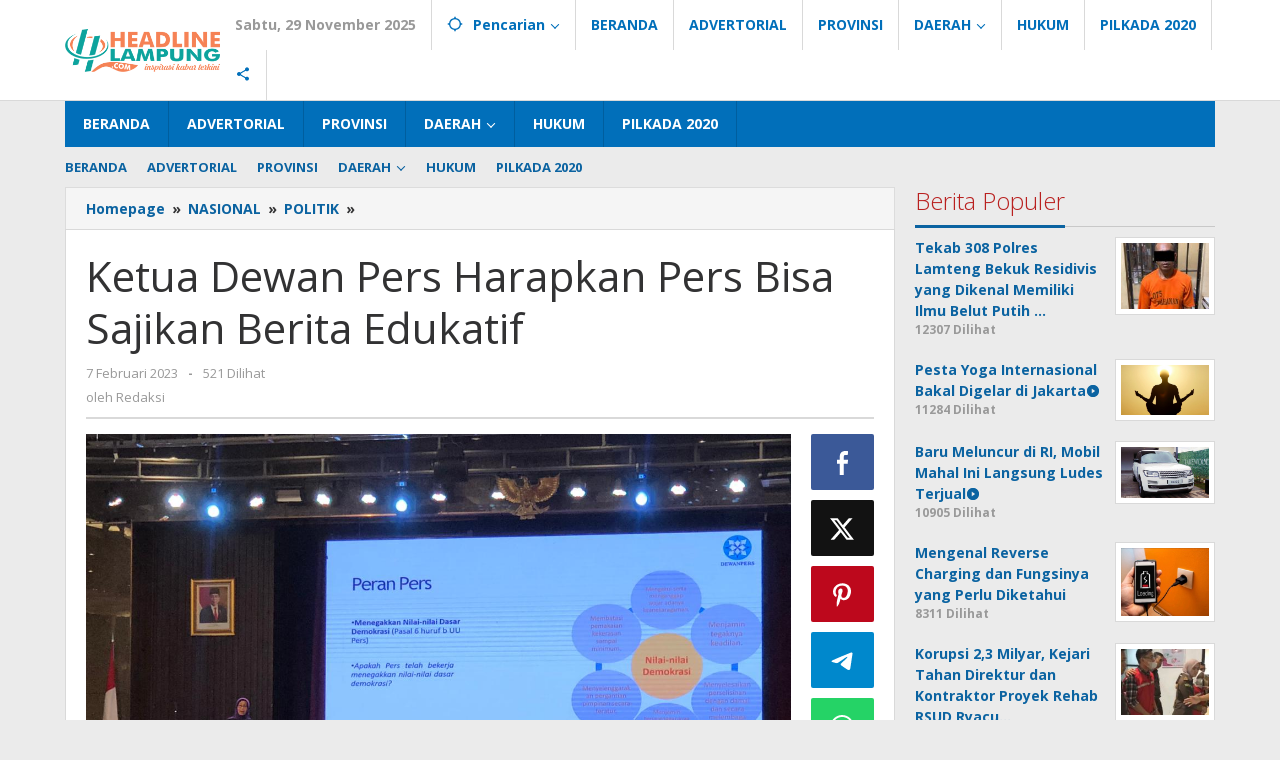

--- FILE ---
content_type: text/html; charset=UTF-8
request_url: https://headlinelampung.com/2023/02/07/ketua-dewan-pers-harapkan-pers-bisa-sajikan-berita-edukatif/
body_size: 15970
content:
<!DOCTYPE html>
<html lang="id">
<head itemscope="itemscope" itemtype="https://schema.org/WebSite">
<meta charset="UTF-8">
<meta name="viewport" content="width=device-width, initial-scale=1">
<link rel="profile" href="http://gmpg.org/xfn/11">

<meta name='robots' content='index, follow, max-image-preview:large, max-snippet:-1, max-video-preview:-1' />
	<style>img:is([sizes="auto" i], [sizes^="auto," i]) { contain-intrinsic-size: 3000px 1500px }</style>
	
	<!-- This site is optimized with the Yoast SEO plugin v26.4 - https://yoast.com/wordpress/plugins/seo/ -->
	<title>Ketua Dewan Pers Harapkan Pers Bisa Sajikan Berita Edukatif - HEADLINE LAMPUNG</title>
	<link rel="canonical" href="https://headlinelampung.com/2023/02/07/ketua-dewan-pers-harapkan-pers-bisa-sajikan-berita-edukatif/" />
	<meta property="og:locale" content="id_ID" />
	<meta property="og:type" content="article" />
	<meta property="og:title" content="Ketua Dewan Pers Harapkan Pers Bisa Sajikan Berita Edukatif - HEADLINE LAMPUNG" />
	<meta property="og:description" content="HEADLINELAMPUNG, MEDAN &#8211; Memasuki tahun politik, Ketua Dewan Pers Ninik Rahayu harapkan pers bisa menyajikan berita edukatif kepada masyarakat. agar masyarakat terbuka" />
	<meta property="og:url" content="https://headlinelampung.com/2023/02/07/ketua-dewan-pers-harapkan-pers-bisa-sajikan-berita-edukatif/" />
	<meta property="og:site_name" content="HEADLINE LAMPUNG" />
	<meta property="article:publisher" content="https://www.facebook.com/headlinelampung/?modal=admin_todo_tour" />
	<meta property="article:author" content="headlinelampung" />
	<meta property="article:published_time" content="2023-02-07T07:02:49+00:00" />
	<meta property="og:image" content="https://headlinelampung.com/wp-content/uploads/2023/02/IMG-20230207-WA0021.jpg" />
	<meta property="og:image:width" content="1280" />
	<meta property="og:image:height" content="960" />
	<meta property="og:image:type" content="image/jpeg" />
	<meta name="author" content="Redaksi" />
	<meta name="twitter:card" content="summary_large_image" />
	<meta name="twitter:creator" content="@HeadlineLampung" />
	<meta name="twitter:site" content="@HeadlineLampung" />
	<meta name="twitter:label1" content="Ditulis oleh" />
	<meta name="twitter:data1" content="Redaksi" />
	<meta name="twitter:label2" content="Estimasi waktu membaca" />
	<meta name="twitter:data2" content="2 menit" />
	<script type="application/ld+json" class="yoast-schema-graph">{"@context":"https://schema.org","@graph":[{"@type":"Article","@id":"https://headlinelampung.com/2023/02/07/ketua-dewan-pers-harapkan-pers-bisa-sajikan-berita-edukatif/#article","isPartOf":{"@id":"https://headlinelampung.com/2023/02/07/ketua-dewan-pers-harapkan-pers-bisa-sajikan-berita-edukatif/"},"author":{"name":"Redaksi","@id":"https://headlinelampung.com/#/schema/person/7e5738b6c2640557afd846d530dce637"},"headline":"Ketua Dewan Pers Harapkan Pers Bisa Sajikan Berita Edukatif","datePublished":"2023-02-07T07:02:49+00:00","mainEntityOfPage":{"@id":"https://headlinelampung.com/2023/02/07/ketua-dewan-pers-harapkan-pers-bisa-sajikan-berita-edukatif/"},"wordCount":233,"commentCount":0,"publisher":{"@id":"https://headlinelampung.com/#organization"},"image":{"@id":"https://headlinelampung.com/2023/02/07/ketua-dewan-pers-harapkan-pers-bisa-sajikan-berita-edukatif/#primaryimage"},"thumbnailUrl":"https://headlinelampung.com/wp-content/uploads/2023/02/IMG-20230207-WA0021.jpg","articleSection":["NASIONAL","POLITIK","POLITIK"],"inLanguage":"id","potentialAction":[{"@type":"CommentAction","name":"Comment","target":["https://headlinelampung.com/2023/02/07/ketua-dewan-pers-harapkan-pers-bisa-sajikan-berita-edukatif/#respond"]}]},{"@type":"WebPage","@id":"https://headlinelampung.com/2023/02/07/ketua-dewan-pers-harapkan-pers-bisa-sajikan-berita-edukatif/","url":"https://headlinelampung.com/2023/02/07/ketua-dewan-pers-harapkan-pers-bisa-sajikan-berita-edukatif/","name":"Ketua Dewan Pers Harapkan Pers Bisa Sajikan Berita Edukatif - HEADLINE LAMPUNG","isPartOf":{"@id":"https://headlinelampung.com/#website"},"primaryImageOfPage":{"@id":"https://headlinelampung.com/2023/02/07/ketua-dewan-pers-harapkan-pers-bisa-sajikan-berita-edukatif/#primaryimage"},"image":{"@id":"https://headlinelampung.com/2023/02/07/ketua-dewan-pers-harapkan-pers-bisa-sajikan-berita-edukatif/#primaryimage"},"thumbnailUrl":"https://headlinelampung.com/wp-content/uploads/2023/02/IMG-20230207-WA0021.jpg","datePublished":"2023-02-07T07:02:49+00:00","breadcrumb":{"@id":"https://headlinelampung.com/2023/02/07/ketua-dewan-pers-harapkan-pers-bisa-sajikan-berita-edukatif/#breadcrumb"},"inLanguage":"id","potentialAction":[{"@type":"ReadAction","target":["https://headlinelampung.com/2023/02/07/ketua-dewan-pers-harapkan-pers-bisa-sajikan-berita-edukatif/"]}]},{"@type":"ImageObject","inLanguage":"id","@id":"https://headlinelampung.com/2023/02/07/ketua-dewan-pers-harapkan-pers-bisa-sajikan-berita-edukatif/#primaryimage","url":"https://headlinelampung.com/wp-content/uploads/2023/02/IMG-20230207-WA0021.jpg","contentUrl":"https://headlinelampung.com/wp-content/uploads/2023/02/IMG-20230207-WA0021.jpg","width":1280,"height":960},{"@type":"BreadcrumbList","@id":"https://headlinelampung.com/2023/02/07/ketua-dewan-pers-harapkan-pers-bisa-sajikan-berita-edukatif/#breadcrumb","itemListElement":[{"@type":"ListItem","position":1,"name":"Home","item":"https://headlinelampung.com/"},{"@type":"ListItem","position":2,"name":"Ketua Dewan Pers Harapkan Pers Bisa Sajikan Berita Edukatif"}]},{"@type":"WebSite","@id":"https://headlinelampung.com/#website","url":"https://headlinelampung.com/","name":"HEADLINE LAMPUNG","description":"Inspirasi Kabar Terkini","publisher":{"@id":"https://headlinelampung.com/#organization"},"potentialAction":[{"@type":"SearchAction","target":{"@type":"EntryPoint","urlTemplate":"https://headlinelampung.com/?s={search_term_string}"},"query-input":{"@type":"PropertyValueSpecification","valueRequired":true,"valueName":"search_term_string"}}],"inLanguage":"id"},{"@type":"Organization","@id":"https://headlinelampung.com/#organization","name":"Headline Lampung","url":"https://headlinelampung.com/","logo":{"@type":"ImageObject","inLanguage":"id","@id":"https://headlinelampung.com/#/schema/logo/image/","url":"https://headlinelampung.com/wp-content/uploads/2018/12/LOGO-ICON.png","contentUrl":"https://headlinelampung.com/wp-content/uploads/2018/12/LOGO-ICON.png","width":2156,"height":2156,"caption":"Headline Lampung"},"image":{"@id":"https://headlinelampung.com/#/schema/logo/image/"},"sameAs":["https://www.facebook.com/headlinelampung/?modal=admin_todo_tour","https://x.com/HeadlineLampung"]},{"@type":"Person","@id":"https://headlinelampung.com/#/schema/person/7e5738b6c2640557afd846d530dce637","name":"Redaksi","image":{"@type":"ImageObject","inLanguage":"id","@id":"https://headlinelampung.com/#/schema/person/image/","url":"https://secure.gravatar.com/avatar/cb33f3e1f1050a1936e856ec0464e6b4d81acd2b289915d1251f3c044150c63c?s=96&d=mm&r=g","contentUrl":"https://secure.gravatar.com/avatar/cb33f3e1f1050a1936e856ec0464e6b4d81acd2b289915d1251f3c044150c63c?s=96&d=mm&r=g","caption":"Redaksi"},"sameAs":["http://headlinelampung.com","headlinelampung","headline lampung","https://x.com/HeadlineLampung"],"url":"https://headlinelampung.com/author/admin/"}]}</script>
	<!-- / Yoast SEO plugin. -->


<link rel='dns-prefetch' href='//fonts.googleapis.com' />
<link rel="alternate" type="application/rss+xml" title="HEADLINE LAMPUNG &raquo; Feed" href="https://headlinelampung.com/feed/" />
<link rel="alternate" type="application/rss+xml" title="HEADLINE LAMPUNG &raquo; Umpan Komentar" href="https://headlinelampung.com/comments/feed/" />
<link rel="alternate" type="application/rss+xml" title="HEADLINE LAMPUNG &raquo; Ketua Dewan Pers Harapkan Pers Bisa Sajikan Berita Edukatif Umpan Komentar" href="https://headlinelampung.com/2023/02/07/ketua-dewan-pers-harapkan-pers-bisa-sajikan-berita-edukatif/feed/" />
<script type="text/javascript">
/* <![CDATA[ */
window._wpemojiSettings = {"baseUrl":"https:\/\/s.w.org\/images\/core\/emoji\/16.0.1\/72x72\/","ext":".png","svgUrl":"https:\/\/s.w.org\/images\/core\/emoji\/16.0.1\/svg\/","svgExt":".svg","source":{"concatemoji":"https:\/\/headlinelampung.com\/wp-includes\/js\/wp-emoji-release.min.js?ver=6.8.3"}};
/*! This file is auto-generated */
!function(s,n){var o,i,e;function c(e){try{var t={supportTests:e,timestamp:(new Date).valueOf()};sessionStorage.setItem(o,JSON.stringify(t))}catch(e){}}function p(e,t,n){e.clearRect(0,0,e.canvas.width,e.canvas.height),e.fillText(t,0,0);var t=new Uint32Array(e.getImageData(0,0,e.canvas.width,e.canvas.height).data),a=(e.clearRect(0,0,e.canvas.width,e.canvas.height),e.fillText(n,0,0),new Uint32Array(e.getImageData(0,0,e.canvas.width,e.canvas.height).data));return t.every(function(e,t){return e===a[t]})}function u(e,t){e.clearRect(0,0,e.canvas.width,e.canvas.height),e.fillText(t,0,0);for(var n=e.getImageData(16,16,1,1),a=0;a<n.data.length;a++)if(0!==n.data[a])return!1;return!0}function f(e,t,n,a){switch(t){case"flag":return n(e,"\ud83c\udff3\ufe0f\u200d\u26a7\ufe0f","\ud83c\udff3\ufe0f\u200b\u26a7\ufe0f")?!1:!n(e,"\ud83c\udde8\ud83c\uddf6","\ud83c\udde8\u200b\ud83c\uddf6")&&!n(e,"\ud83c\udff4\udb40\udc67\udb40\udc62\udb40\udc65\udb40\udc6e\udb40\udc67\udb40\udc7f","\ud83c\udff4\u200b\udb40\udc67\u200b\udb40\udc62\u200b\udb40\udc65\u200b\udb40\udc6e\u200b\udb40\udc67\u200b\udb40\udc7f");case"emoji":return!a(e,"\ud83e\udedf")}return!1}function g(e,t,n,a){var r="undefined"!=typeof WorkerGlobalScope&&self instanceof WorkerGlobalScope?new OffscreenCanvas(300,150):s.createElement("canvas"),o=r.getContext("2d",{willReadFrequently:!0}),i=(o.textBaseline="top",o.font="600 32px Arial",{});return e.forEach(function(e){i[e]=t(o,e,n,a)}),i}function t(e){var t=s.createElement("script");t.src=e,t.defer=!0,s.head.appendChild(t)}"undefined"!=typeof Promise&&(o="wpEmojiSettingsSupports",i=["flag","emoji"],n.supports={everything:!0,everythingExceptFlag:!0},e=new Promise(function(e){s.addEventListener("DOMContentLoaded",e,{once:!0})}),new Promise(function(t){var n=function(){try{var e=JSON.parse(sessionStorage.getItem(o));if("object"==typeof e&&"number"==typeof e.timestamp&&(new Date).valueOf()<e.timestamp+604800&&"object"==typeof e.supportTests)return e.supportTests}catch(e){}return null}();if(!n){if("undefined"!=typeof Worker&&"undefined"!=typeof OffscreenCanvas&&"undefined"!=typeof URL&&URL.createObjectURL&&"undefined"!=typeof Blob)try{var e="postMessage("+g.toString()+"("+[JSON.stringify(i),f.toString(),p.toString(),u.toString()].join(",")+"));",a=new Blob([e],{type:"text/javascript"}),r=new Worker(URL.createObjectURL(a),{name:"wpTestEmojiSupports"});return void(r.onmessage=function(e){c(n=e.data),r.terminate(),t(n)})}catch(e){}c(n=g(i,f,p,u))}t(n)}).then(function(e){for(var t in e)n.supports[t]=e[t],n.supports.everything=n.supports.everything&&n.supports[t],"flag"!==t&&(n.supports.everythingExceptFlag=n.supports.everythingExceptFlag&&n.supports[t]);n.supports.everythingExceptFlag=n.supports.everythingExceptFlag&&!n.supports.flag,n.DOMReady=!1,n.readyCallback=function(){n.DOMReady=!0}}).then(function(){return e}).then(function(){var e;n.supports.everything||(n.readyCallback(),(e=n.source||{}).concatemoji?t(e.concatemoji):e.wpemoji&&e.twemoji&&(t(e.twemoji),t(e.wpemoji)))}))}((window,document),window._wpemojiSettings);
/* ]]> */
</script>
<link rel='stylesheet' id='dashicons-css' href='https://headlinelampung.com/wp-includes/css/dashicons.min.css?ver=6.8.3' type='text/css' media='all' />
<link rel='stylesheet' id='post-views-counter-frontend-css' href='https://headlinelampung.com/wp-content/plugins/post-views-counter/css/frontend.min.css?ver=1.5.4' type='text/css' media='all' />
<style id='wp-emoji-styles-inline-css' type='text/css'>

	img.wp-smiley, img.emoji {
		display: inline !important;
		border: none !important;
		box-shadow: none !important;
		height: 1em !important;
		width: 1em !important;
		margin: 0 0.07em !important;
		vertical-align: -0.1em !important;
		background: none !important;
		padding: 0 !important;
	}
</style>
<link rel='stylesheet' id='majalahpro-core-css' href='https://headlinelampung.com/wp-content/plugins/majalahpro-core/css/majalahpro-core.css?ver=1.2.9' type='text/css' media='all' />
<link rel='stylesheet' id='majalahpro-fonts-css' href='https://fonts.googleapis.com/css?family=Open+Sans%3Aregular%2Citalic%2C700%2C300%26subset%3Dlatin%2C&#038;ver=1.3.1' type='text/css' media='all' />
<link rel='stylesheet' id='majalahpro-style-css' href='https://headlinelampung.com/wp-content/themes/majalahpro/style.css?ver=1.3.1' type='text/css' media='all' />
<style id='majalahpro-style-inline-css' type='text/css'>
body{color:#323233;font-family:"Open Sans",arial,sans-serif;}kbd,a.button,button,.button,button.button,input[type="button"],input[type="reset"],input[type="submit"],#infinite-handle span,ol.comment-list li div.reply .comment-reply-link,#cancel-comment-reply-link,.tagcloud a,.tagcloud ul,ul.page-numbers li span.page-numbers,.prevnextpost-links a .prevnextpost,.page-links .page-link-number,.sidr,#navigationamp,.firstpage-title,.gmr-ajax-tab > li > a.js-tabs__title-active,.gmr-ajax-tab > li > a.js-tabs__title-active:focus,.gmr-ajax-tab > li > a.js-tabs__title-active:hover,#secondary-slider .splide__slide.is-active{background-color:#0b63a1;}#primary-menu .sub-menu-search,#primary-menu .sub-menu,#primary-menu .children,.gmr-ajax-loader{border-bottom-color:#0b63a1;}blockquote,a.button,button,.button,button.button,input[type="button"],input[type="reset"],input[type="submit"],.gmr-theme div.sharedaddy h3.sd-title:before,.bypostauthor > .comment-body,ol.comment-list li .comment-meta:after,.widget-title span{border-color:#0b63a1;}.gmr-meta-topic a,h3.widget-title,h3.related-title,.gmr-owl-carousel .gmr-slide-topic a,.gmr-module-slide-topic a{color:#b9201f;}#secondary-slider{border-top-color:#b9201f;}.gmr-owl-carousel .gmr-slide-topic a,.gmr-firstbox-content{border-color:#b9201f;}a{color:#0b63a1;}.gmr-secondmenu #primary-menu > li.page_item_has_children > a:after,.gmr-secondmenu #primary-menu > li.menu-item-has-children > a:after,.gmr-secondmenu #primary-menu .sub-menu-search > li.page_item_has_children > a:after,.gmr-secondmenu #primary-menu .sub-menu-search > li.menu-item-has-children > a:after,.gmr-secondmenu #primary-menu .sub-menu > li.page_item_has_children > a:after,.gmr-secondmenu #primary-menu .sub-menu > li.menu-item-has-children > a:after,.gmr-secondmenu #primary-menu .children > li.page_item_has_children > a:after,.gmr-secondmenu #primary-menu .children > li.menu-item-has-children > a:after{border-color:#0b63a1;}a:hover,a:focus,a:active{color:#0b63a1;}.gmr-topnavmenu #primary-menu > li.page_item_has_children:hover > a:after,.gmr-topnavmenu #primary-menu > li.menu-item-has-children:hover > a:after{border-color:#0b63a1;}.site-title a{color:#0b63a1;}.site-description{color:#999999;}.gmr-logo{margin-top:3px;}.gmr-menuwrap,.gmr-sticky .top-header.sticky-menu,.gmr-mainmenu #primary-menu .sub-menu,.gmr-mainmenu #primary-menu .children{background-color:#016fba;}#gmr-responsive-menu,.gmr-mainmenu #primary-menu > li > a{color:#ffffff;}.gmr-mainmenu #primary-menu > li.menu-border > a span,.gmr-mainmenu #primary-menu > li.page_item_has_children > a:after,.gmr-mainmenu #primary-menu > li.menu-item-has-children > a:after,.gmr-mainmenu #primary-menu .sub-menu-search > li.page_item_has_children > a:after,.gmr-mainmenu #primary-menu .sub-menu-search > li.menu-item-has-children > a:after,.gmr-mainmenu #primary-menu .sub-menu > li.page_item_has_children > a:after,.gmr-mainmenu #primary-menu .sub-menu > li.menu-item-has-children > a:after,.gmr-mainmenu #primary-menu .children > li.page_item_has_children > a:after,.gmr-mainmenu #primary-menu .children > li.menu-item-has-children > a:after{border-color:#ffffff;}#gmr-responsive-menu:hover,.gmr-mainmenu #primary-menu > li:hover > a,.gmr-mainmenu #primary-menu .current-menu-item > a,.gmr-mainmenu #primary-menu .current-menu-ancestor > a,.gmr-mainmenu #primary-menu .current_page_item > a,.gmr-mainmenu #primary-menu .current_page_ancestor > a,.gmr-mainmenu .search-trigger .gmr-icon:hover{color:#ffffff;}.gmr-mainmenu #primary-menu > li.menu-border:hover > a span,.gmr-mainmenu #primary-menu > li.menu-border.current-menu-item > a span,.gmr-mainmenu #primary-menu > li.menu-border.current-menu-ancestor > a span,.gmr-mainmenu #primary-menu > li.menu-border.current_page_item > a span,.gmr-mainmenu #primary-menu > li.menu-border.current_page_ancestor > a span,.gmr-mainmenu #primary-menu > li.page_item_has_children:hover > a:after,.gmr-mainmenu #primary-menu > li.menu-item-has-children:hover > a:after{border-color:#ffffff;}.gmr-mainmenu #primary-menu > li:hover > a,.gmr-mainmenu #primary-menu .current-menu-item > a,.gmr-mainmenu #primary-menu .current-menu-ancestor > a,.gmr-mainmenu #primary-menu .current_page_item > a,.gmr-mainmenu #primary-menu .current_page_ancestor > a{background-color:#0b63a1;}.gmr-topnavwrap{background-color:#ffffff;}#gmr-topnavresponsive-menu svg,.gmr-topnavmenu #primary-menu > li > a,.gmr-social-icon ul > li > a,.search-trigger .gmr-icon{color:#016fba;}.gmr-topnavmenu #primary-menu > li.menu-border > a span,.gmr-topnavmenu #primary-menu > li.page_item_has_children > a:after,.gmr-topnavmenu #primary-menu > li.menu-item-has-children > a:after,.gmr-topnavmenu #primary-menu .sub-menu-search > li.page_item_has_children > a:after,.gmr-topnavmenu #primary-menu .sub-menu-search > li.menu-item-has-children > a:after,.gmr-topnavmenu #primary-menu .sub-menu > li.page_item_has_children > a:after,.gmr-topnavmenu #primary-menu .sub-menu > li.menu-item-has-children > a:after,.gmr-topnavmenu #primary-menu .children > li.page_item_has_children > a:after,.gmr-topnavmenu #primary-menu .children > li.menu-item-has-children > a:after{border-color:#016fba;}#gmr-topnavresponsive-menu:hover,.gmr-topnavmenu #primary-menu > li:hover > a,.gmr-topnavmenu #primary-menu .current-menu-item > a,.gmr-topnavmenu #primary-menu .current-menu-ancestor > a,.gmr-topnavmenu #primary-menu .current_page_item > a,.gmr-topnavmenu #primary-menu .current_page_ancestor > a,.gmr-social-icon ul > li > a:hover{color:#0b63a1;}.gmr-topnavmenu #primary-menu > li.menu-border:hover > a span,.gmr-topnavmenu #primary-menu > li.menu-border.current-menu-item > a span,.gmr-topnavmenu #primary-menu > li.menu-border.current-menu-ancestor > a span,.gmr-topnavmenu #primary-menu > li.menu-border.current_page_item > a span,.gmr-topnavmenu #primary-menu > li.menu-border.current_page_ancestor > a span,.gmr-topnavmenu #primary-menu > li.page_item_has_children:hover > a:after,.gmr-topnavmenu #primary-menu > li.menu-item-has-children:hover > a:after{border-color:#0b63a1;}.page-title,.breadcrumbs,.gmr-authorbox,.module-slide-tabs,.related-title{background-color:#f5f5f5;}.site-main,.gmr-infinite-selector.gmr-related-infinite #gmr-main-load .item-infinite .item-box,.majalahpro-core-related-post .gmr-newinfinite{background-color:#ffffff;}h1,h2,h3,h4,h5,h6,.h1,.h2,.h3,.h4,.h5,.h6,.site-title,#gmr-responsive-menu,.gmr-mainmenu #primary-menu > li > a{font-family:"Open Sans",arial,sans-serif;}body,.gmr-gallery-related ul li,.gmr-module-posts ul li{font-weight:600;font-size:14px;}.entry-content-single{font-size:17px;}h1{font-size:30px;}h2{font-size:26px;}h3{font-size:24px;}h4{font-size:22px;}h5{font-size:20px;}h6{font-size:18px;}.widget-footer{background-color:#ffffff;}.site-footer{color:#323233;}.site-footer a{color:#999;}.site-footer a:hover{color:#999;}
</style>
<link rel="https://api.w.org/" href="https://headlinelampung.com/wp-json/" /><link rel="alternate" title="JSON" type="application/json" href="https://headlinelampung.com/wp-json/wp/v2/posts/60102" /><link rel="EditURI" type="application/rsd+xml" title="RSD" href="https://headlinelampung.com/xmlrpc.php?rsd" />
<meta name="generator" content="WordPress 6.8.3" />
<link rel='shortlink' href='https://headlinelampung.com/?p=60102' />
<link rel="alternate" title="oEmbed (JSON)" type="application/json+oembed" href="https://headlinelampung.com/wp-json/oembed/1.0/embed?url=https%3A%2F%2Fheadlinelampung.com%2F2023%2F02%2F07%2Fketua-dewan-pers-harapkan-pers-bisa-sajikan-berita-edukatif%2F" />
<link rel="alternate" title="oEmbed (XML)" type="text/xml+oembed" href="https://headlinelampung.com/wp-json/oembed/1.0/embed?url=https%3A%2F%2Fheadlinelampung.com%2F2023%2F02%2F07%2Fketua-dewan-pers-harapkan-pers-bisa-sajikan-berita-edukatif%2F&#038;format=xml" />
<link rel="pingback" href="https://headlinelampung.com/xmlrpc.php"><link rel="icon" href="https://headlinelampung.com/wp-content/uploads/2025/05/cropped-images-88-32x32.jpeg" sizes="32x32" />
<link rel="icon" href="https://headlinelampung.com/wp-content/uploads/2025/05/cropped-images-88-192x192.jpeg" sizes="192x192" />
<link rel="apple-touch-icon" href="https://headlinelampung.com/wp-content/uploads/2025/05/cropped-images-88-180x180.jpeg" />
<meta name="msapplication-TileImage" content="https://headlinelampung.com/wp-content/uploads/2025/05/cropped-images-88-270x270.jpeg" />
</head>

<body class="wp-singular post-template-default single single-post postid-60102 single-format-standard wp-theme-majalahpro gmr-theme idtheme kentooz gmr-sticky" itemscope="itemscope" itemtype="https://schema.org/WebPage">
<a class="skip-link screen-reader-text" href="#main">Lewati ke konten</a>

<div class="top-header-second">
	<div class="gmr-topnavwrap clearfix">
		<div class="container">
			<div class="gmr-list-table">
				<div class="gmr-table-row">
					<div class="gmr-table-cell gmr-table-logo">
						<div class="gmr-mobilelogo">
							<div class="gmr-logo"><a href="https://headlinelampung.com/" class="custom-logo-link" itemprop="url" title="HEADLINE LAMPUNG"><img src="https://headlinelampung.com/wp-content/uploads/2025/05/LOGO-300x83-1.png" alt="HEADLINE LAMPUNG" title="HEADLINE LAMPUNG" /></a></div>						</div>
					</div>
					<div class="gmr-table-cell gmr-table-menu">
													<a id="gmr-topnavresponsive-menu" href="#menus" title="Menus" rel="nofollow"><svg xmlns="http://www.w3.org/2000/svg" xmlns:xlink="http://www.w3.org/1999/xlink" aria-hidden="true" role="img" style="vertical-align: -0.125em;" width="1em" height="1em" preserveAspectRatio="xMidYMid meet" viewBox="0 0 24 24"><path d="M3 18h18v-2H3v2zm0-5h18v-2H3v2zm0-7v2h18V6H3z" fill="currentColor"/></svg></a>
							<div class="close-topnavmenu-wrap"><a id="close-topnavmenu-button" rel="nofollow" href="#"><svg xmlns="http://www.w3.org/2000/svg" xmlns:xlink="http://www.w3.org/1999/xlink" aria-hidden="true" role="img" width="1em" height="1em" preserveAspectRatio="xMidYMid meet" viewBox="0 0 24 24"><g fill="currentColor"><path d="M12 2a10 10 0 1 0 10 10A10 10 0 0 0 12 2zm0 18a8 8 0 1 1 8-8a8 8 0 0 1-8 8z"/><path d="M14.71 9.29a1 1 0 0 0-1.42 0L12 10.59l-1.29-1.3a1 1 0 0 0-1.42 1.42l1.3 1.29l-1.3 1.29a1 1 0 0 0 0 1.42a1 1 0 0 0 1.42 0l1.29-1.3l1.29 1.3a1 1 0 0 0 1.42 0a1 1 0 0 0 0-1.42L13.41 12l1.3-1.29a1 1 0 0 0 0-1.42z"/></g></svg></a></div>
							<nav id="site-navigation" class="gmr-topnavmenu pull-right" role="navigation" itemscope="itemscope" itemtype="https://schema.org/SiteNavigationElement">
								<ul id="primary-menu" class="menu"><li class="menu-item menu-item-type-custom menu-item-object-custom menu-item-object-date"><span class="gmr-top-date" data-lang="id">&nbsp;</span></li><li class="menu-item menu-item-type-custom menu-item-object-custom menu-item-has-children gmr-search"><a href="#" title="Pencarian" rel="nofollow" itemprop="url"><svg xmlns="http://www.w3.org/2000/svg" xmlns:xlink="http://www.w3.org/1999/xlink" aria-hidden="true" role="img" style="vertical-align: -0.125em;" width="1em" height="1em" preserveAspectRatio="xMidYMid meet" viewBox="0 0 24 24"><path d="M20.94 11A8.994 8.994 0 0 0 13 3.06V1h-2v2.06A8.994 8.994 0 0 0 3.06 11H1v2h2.06A8.994 8.994 0 0 0 11 20.94V23h2v-2.06A8.994 8.994 0 0 0 20.94 13H23v-2h-2.06zM12 19c-3.87 0-7-3.13-7-7s3.13-7 7-7s7 3.13 7 7s-3.13 7-7 7z" fill="currentColor"/></svg><span itemprop="name">Pencarian</span></a><ul class="sub-menu-search"><li id="menu-item-search" class="menu-item menu-item-type-custom menu-item-object-custom menu-item-search"><form method="get" class="gmr-searchform searchform" action="https://headlinelampung.com/"><input type="text" name="s" id="s" placeholder="Pencarian" /></form></li></ul></li><li id="menu-item-8448" class="menu-item menu-item-type-custom menu-item-object-custom menu-item-home menu-item-8448"><a href="https://headlinelampung.com" itemprop="url"><span itemprop="name">BERANDA</span></a></li>
<li id="menu-item-32783" class="menu-item menu-item-type-taxonomy menu-item-object-category menu-item-32783"><a href="https://headlinelampung.com/category/advertorial/" itemprop="url"><span itemprop="name">ADVERTORIAL</span></a></li>
<li id="menu-item-8439" class="menu-item menu-item-type-taxonomy menu-item-object-category menu-item-8439"><a href="https://headlinelampung.com/category/provinsi/" itemprop="url"><span itemprop="name">PROVINSI</span></a></li>
<li id="menu-item-8441" class="menu-item menu-item-type-taxonomy menu-item-object-category menu-item-has-children menu-item-8441"><a href="https://headlinelampung.com/category/daerah/" itemprop="url"><span itemprop="name">DAERAH</span></a>
<ul class="sub-menu">
	<li id="menu-item-8602" class="menu-item menu-item-type-taxonomy menu-item-object-category menu-item-8602"><a href="https://headlinelampung.com/category/daerah/tubaba/" itemprop="url"><span itemprop="name">TUBABA</span></a></li>
	<li id="menu-item-8603" class="menu-item menu-item-type-taxonomy menu-item-object-category menu-item-8603"><a href="https://headlinelampung.com/category/daerah/tulang-bawang/" itemprop="url"><span itemprop="name">TULANG BAWANG</span></a></li>
	<li id="menu-item-8595" class="menu-item menu-item-type-taxonomy menu-item-object-category menu-item-8595"><a href="https://headlinelampung.com/category/daerah/lampungutara/" itemprop="url"><span itemprop="name">LAMPUNG UTARA</span></a></li>
	<li id="menu-item-8592" class="menu-item menu-item-type-taxonomy menu-item-object-category menu-item-8592"><a href="https://headlinelampung.com/category/daerah/lampungselatan/" itemprop="url"><span itemprop="name">LAMPUNG SELATAN</span></a></li>
	<li id="menu-item-8591" class="menu-item menu-item-type-taxonomy menu-item-object-category menu-item-8591"><a href="https://headlinelampung.com/category/daerah/lampungbarat/" itemprop="url"><span itemprop="name">LAMPUNG BARAT</span></a></li>
	<li id="menu-item-8594" class="menu-item menu-item-type-taxonomy menu-item-object-category menu-item-8594"><a href="https://headlinelampung.com/category/daerah/lampungtimur/" itemprop="url"><span itemprop="name">LAMPUNG TIMUR</span></a></li>
	<li id="menu-item-8593" class="menu-item menu-item-type-taxonomy menu-item-object-category menu-item-8593"><a href="https://headlinelampung.com/category/daerah/lampungtengah/" itemprop="url"><span itemprop="name">LAMPUNG TENGAH</span></a></li>
	<li id="menu-item-8597" class="menu-item menu-item-type-taxonomy menu-item-object-category menu-item-8597"><a href="https://headlinelampung.com/category/daerah/metro/" itemprop="url"><span itemprop="name">METRO</span></a></li>
	<li id="menu-item-8596" class="menu-item menu-item-type-taxonomy menu-item-object-category menu-item-8596"><a href="https://headlinelampung.com/category/daerah/mesuji/" itemprop="url"><span itemprop="name">MESUJI</span></a></li>
	<li id="menu-item-8600" class="menu-item menu-item-type-taxonomy menu-item-object-category menu-item-8600"><a href="https://headlinelampung.com/category/daerah/pringsewu/" itemprop="url"><span itemprop="name">PRINGSEWU</span></a></li>
	<li id="menu-item-8604" class="menu-item menu-item-type-taxonomy menu-item-object-category menu-item-8604"><a href="https://headlinelampung.com/category/daerah/waykanan/" itemprop="url"><span itemprop="name">WAY KANAN</span></a></li>
	<li id="menu-item-8598" class="menu-item menu-item-type-taxonomy menu-item-object-category menu-item-8598"><a href="https://headlinelampung.com/category/daerah/pesawaran/" itemprop="url"><span itemprop="name">PESAWARAN</span></a></li>
	<li id="menu-item-8601" class="menu-item menu-item-type-taxonomy menu-item-object-category menu-item-8601"><a href="https://headlinelampung.com/category/daerah/tanggamus/" itemprop="url"><span itemprop="name">TANGGAMUS</span></a></li>
	<li id="menu-item-8440" class="menu-item menu-item-type-taxonomy menu-item-object-category menu-item-8440"><a href="https://headlinelampung.com/category/bandarlampung/" itemprop="url"><span itemprop="name">BANDARLAMPUNG</span></a></li>
	<li id="menu-item-8599" class="menu-item menu-item-type-taxonomy menu-item-object-category menu-item-8599"><a href="https://headlinelampung.com/category/daerah/pesisirbarat/" itemprop="url"><span itemprop="name">PESISIR BARAT</span></a></li>
</ul>
</li>
<li id="menu-item-8442" class="menu-item menu-item-type-taxonomy menu-item-object-category menu-item-8442"><a href="https://headlinelampung.com/category/hukum/" itemprop="url"><span itemprop="name">HUKUM</span></a></li>
<li id="menu-item-8443" class="menu-item menu-item-type-taxonomy menu-item-object-category menu-item-8443"><a href="https://headlinelampung.com/category/pilkada-2020/" itemprop="url"><span itemprop="name">PILKADA 2020</span></a></li>

					<li class="menu-item menu-item-type-custom menu-item-object-custom gmr-social-menu">
						<a href="#" title="Social Network" rel="nofollow" class="gmr-social-mainlink" itemprop="url">
							<svg xmlns="http://www.w3.org/2000/svg" xmlns:xlink="http://www.w3.org/1999/xlink" aria-hidden="true" role="img" style="vertical-align: -0.125em;" width="1em" height="1em" preserveAspectRatio="xMidYMid meet" viewBox="0 0 24 24"><path d="M18 16.08c-.76 0-1.44.3-1.96.77L8.91 12.7c.05-.23.09-.46.09-.7s-.04-.47-.09-.7l7.05-4.11c.54.5 1.25.81 2.04.81c1.66 0 3-1.34 3-3s-1.34-3-3-3s-3 1.34-3 3c0 .24.04.47.09.7L8.04 9.81C7.5 9.31 6.79 9 6 9c-1.66 0-3 1.34-3 3s1.34 3 3 3c.79 0 1.5-.31 2.04-.81l7.12 4.16c-.05.21-.08.43-.08.65c0 1.61 1.31 2.92 2.92 2.92c1.61 0 2.92-1.31 2.92-2.92s-1.31-2.92-2.92-2.92z" fill="currentColor"/></svg>
						</a><ul class="sub-menu"><li class="menu-item menu-item-type-custom menu-item-object-custom menu-item-social-network"><a href="#" title="Facebook" class="facebook" target="_blank" rel="nofollow"><svg xmlns="http://www.w3.org/2000/svg" xmlns:xlink="http://www.w3.org/1999/xlink" aria-hidden="true" role="img" width="1em" height="1em" preserveAspectRatio="xMidYMid meet" viewBox="0 0 16 16"><g fill="currentColor"><path d="M16 8.049c0-4.446-3.582-8.05-8-8.05C3.58 0-.002 3.603-.002 8.05c0 4.017 2.926 7.347 6.75 7.951v-5.625h-2.03V8.05H6.75V6.275c0-2.017 1.195-3.131 3.022-3.131c.876 0 1.791.157 1.791.157v1.98h-1.009c-.993 0-1.303.621-1.303 1.258v1.51h2.218l-.354 2.326H9.25V16c3.824-.604 6.75-3.934 6.75-7.951z"/></g></svg>Facebook</a></li><li class="menu-item menu-item-type-custom menu-item-object-custom menu-item-social-network"><a href="#" title="Twitter" class="twitter" target="_blank" rel="nofollow"><svg xmlns="http://www.w3.org/2000/svg" aria-hidden="true" role="img" width="1em" height="1em" viewBox="0 0 24 24"><path fill="currentColor" d="M18.901 1.153h3.68l-8.04 9.19L24 22.846h-7.406l-5.8-7.584l-6.638 7.584H.474l8.6-9.83L0 1.154h7.594l5.243 6.932ZM17.61 20.644h2.039L6.486 3.24H4.298Z"></path></svg>Twitter</a></li><li class="menu-item menu-item-type-custom menu-item-object-custom menu-item-social-network"><a href="#" title="Pinterest" class="pinterest" target="_blank" rel="nofollow"><svg xmlns="http://www.w3.org/2000/svg" xmlns:xlink="http://www.w3.org/1999/xlink" aria-hidden="true" role="img" width="1em" height="1em" preserveAspectRatio="xMidYMid meet" viewBox="0 0 16 16"><g fill="currentColor"><path d="M8 0a8 8 0 0 0-2.915 15.452c-.07-.633-.134-1.606.027-2.297c.146-.625.938-3.977.938-3.977s-.239-.479-.239-1.187c0-1.113.645-1.943 1.448-1.943c.682 0 1.012.512 1.012 1.127c0 .686-.437 1.712-.663 2.663c-.188.796.4 1.446 1.185 1.446c1.422 0 2.515-1.5 2.515-3.664c0-1.915-1.377-3.254-3.342-3.254c-2.276 0-3.612 1.707-3.612 3.471c0 .688.265 1.425.595 1.826a.24.24 0 0 1 .056.23c-.061.252-.196.796-.222.907c-.035.146-.116.177-.268.107c-1-.465-1.624-1.926-1.624-3.1c0-2.523 1.834-4.84 5.286-4.84c2.775 0 4.932 1.977 4.932 4.62c0 2.757-1.739 4.976-4.151 4.976c-.811 0-1.573-.421-1.834-.919l-.498 1.902c-.181.695-.669 1.566-.995 2.097A8 8 0 1 0 8 0z"/></g></svg>Pinterest</a></li><li class="menu-item menu-item-type-custom menu-item-object-custom menu-item-social-network"><a href="https://headlinelampung.com/feed/" title="RSS" class="rss" target="_blank" rel="nofollow"><svg xmlns="http://www.w3.org/2000/svg" xmlns:xlink="http://www.w3.org/1999/xlink" aria-hidden="true" role="img" width="1em" height="1em" preserveAspectRatio="xMidYMid meet" viewBox="0 0 20 20"><path d="M14.92 18H18C18 9.32 10.82 2.25 2 2.25v3.02c7.12 0 12.92 5.71 12.92 12.73zm-5.44 0h3.08C12.56 12.27 7.82 7.6 2 7.6v3.02c2 0 3.87.77 5.29 2.16A7.292 7.292 0 0 1 9.48 18zm-5.35-.02c1.17 0 2.13-.93 2.13-2.09c0-1.15-.96-2.09-2.13-2.09c-1.18 0-2.13.94-2.13 2.09c0 1.16.95 2.09 2.13 2.09z" fill="currentColor"/></svg>RSS</a></li></ul></li></ul>							</nav><!-- #site-navigation -->
											</div>
				</div>
			</div>
					</div>
	</div>
</div>


	<header id="masthead" class="site-header" role="banner" itemscope="itemscope" itemtype="https://schema.org/WPHeader">
		<div class="top-header">
			<div class="container">
				<div class="gmr-menuwrap clearfix">
					<nav id="site-navigation" class="gmr-mainmenu" role="navigation" itemscope="itemscope" itemtype="https://schema.org/SiteNavigationElement">
						<ul id="primary-menu" class="menu"><li class="menu-item menu-item-type-custom menu-item-object-custom menu-item-home menu-item-8448"><a href="https://headlinelampung.com" itemprop="url"><span itemprop="name">BERANDA</span></a></li>
<li class="menu-item menu-item-type-taxonomy menu-item-object-category menu-item-32783"><a href="https://headlinelampung.com/category/advertorial/" itemprop="url"><span itemprop="name">ADVERTORIAL</span></a></li>
<li class="menu-item menu-item-type-taxonomy menu-item-object-category menu-item-8439"><a href="https://headlinelampung.com/category/provinsi/" itemprop="url"><span itemprop="name">PROVINSI</span></a></li>
<li class="menu-item menu-item-type-taxonomy menu-item-object-category menu-item-has-children menu-item-8441"><a href="https://headlinelampung.com/category/daerah/" itemprop="url"><span itemprop="name">DAERAH</span></a>
<ul class="sub-menu">
	<li class="menu-item menu-item-type-taxonomy menu-item-object-category menu-item-8602"><a href="https://headlinelampung.com/category/daerah/tubaba/" itemprop="url"><span itemprop="name">TUBABA</span></a></li>
	<li class="menu-item menu-item-type-taxonomy menu-item-object-category menu-item-8603"><a href="https://headlinelampung.com/category/daerah/tulang-bawang/" itemprop="url"><span itemprop="name">TULANG BAWANG</span></a></li>
	<li class="menu-item menu-item-type-taxonomy menu-item-object-category menu-item-8595"><a href="https://headlinelampung.com/category/daerah/lampungutara/" itemprop="url"><span itemprop="name">LAMPUNG UTARA</span></a></li>
	<li class="menu-item menu-item-type-taxonomy menu-item-object-category menu-item-8592"><a href="https://headlinelampung.com/category/daerah/lampungselatan/" itemprop="url"><span itemprop="name">LAMPUNG SELATAN</span></a></li>
	<li class="menu-item menu-item-type-taxonomy menu-item-object-category menu-item-8591"><a href="https://headlinelampung.com/category/daerah/lampungbarat/" itemprop="url"><span itemprop="name">LAMPUNG BARAT</span></a></li>
	<li class="menu-item menu-item-type-taxonomy menu-item-object-category menu-item-8594"><a href="https://headlinelampung.com/category/daerah/lampungtimur/" itemprop="url"><span itemprop="name">LAMPUNG TIMUR</span></a></li>
	<li class="menu-item menu-item-type-taxonomy menu-item-object-category menu-item-8593"><a href="https://headlinelampung.com/category/daerah/lampungtengah/" itemprop="url"><span itemprop="name">LAMPUNG TENGAH</span></a></li>
	<li class="menu-item menu-item-type-taxonomy menu-item-object-category menu-item-8597"><a href="https://headlinelampung.com/category/daerah/metro/" itemprop="url"><span itemprop="name">METRO</span></a></li>
	<li class="menu-item menu-item-type-taxonomy menu-item-object-category menu-item-8596"><a href="https://headlinelampung.com/category/daerah/mesuji/" itemprop="url"><span itemprop="name">MESUJI</span></a></li>
	<li class="menu-item menu-item-type-taxonomy menu-item-object-category menu-item-8600"><a href="https://headlinelampung.com/category/daerah/pringsewu/" itemprop="url"><span itemprop="name">PRINGSEWU</span></a></li>
	<li class="menu-item menu-item-type-taxonomy menu-item-object-category menu-item-8604"><a href="https://headlinelampung.com/category/daerah/waykanan/" itemprop="url"><span itemprop="name">WAY KANAN</span></a></li>
	<li class="menu-item menu-item-type-taxonomy menu-item-object-category menu-item-8598"><a href="https://headlinelampung.com/category/daerah/pesawaran/" itemprop="url"><span itemprop="name">PESAWARAN</span></a></li>
	<li class="menu-item menu-item-type-taxonomy menu-item-object-category menu-item-8601"><a href="https://headlinelampung.com/category/daerah/tanggamus/" itemprop="url"><span itemprop="name">TANGGAMUS</span></a></li>
	<li class="menu-item menu-item-type-taxonomy menu-item-object-category menu-item-8440"><a href="https://headlinelampung.com/category/bandarlampung/" itemprop="url"><span itemprop="name">BANDARLAMPUNG</span></a></li>
	<li class="menu-item menu-item-type-taxonomy menu-item-object-category menu-item-8599"><a href="https://headlinelampung.com/category/daerah/pesisirbarat/" itemprop="url"><span itemprop="name">PESISIR BARAT</span></a></li>
</ul>
</li>
<li class="menu-item menu-item-type-taxonomy menu-item-object-category menu-item-8442"><a href="https://headlinelampung.com/category/hukum/" itemprop="url"><span itemprop="name">HUKUM</span></a></li>
<li class="menu-item menu-item-type-taxonomy menu-item-object-category menu-item-8443"><a href="https://headlinelampung.com/category/pilkada-2020/" itemprop="url"><span itemprop="name">PILKADA 2020</span></a></li>
</ul>					</nav><!-- #site-navigation -->
				</div>
			</div>
		</div><!-- .top-header -->
	</header><!-- #masthead -->

				<div class="container">
				<div class="gmr-secondmenuwrap clearfix">
					<nav id="site-navigation" class="gmr-secondmenu" role="navigation" itemscope="itemscope" itemtype="https://schema.org/SiteNavigationElement">
						<ul id="primary-menu" class="menu"><li class="menu-item menu-item-type-custom menu-item-object-custom menu-item-home menu-item-8448"><a href="https://headlinelampung.com" itemprop="url"><span itemprop="name">BERANDA</span></a></li>
<li class="menu-item menu-item-type-taxonomy menu-item-object-category menu-item-32783"><a href="https://headlinelampung.com/category/advertorial/" itemprop="url"><span itemprop="name">ADVERTORIAL</span></a></li>
<li class="menu-item menu-item-type-taxonomy menu-item-object-category menu-item-8439"><a href="https://headlinelampung.com/category/provinsi/" itemprop="url"><span itemprop="name">PROVINSI</span></a></li>
<li class="menu-item menu-item-type-taxonomy menu-item-object-category menu-item-has-children menu-item-8441"><a href="https://headlinelampung.com/category/daerah/" itemprop="url"><span itemprop="name">DAERAH</span></a>
<ul class="sub-menu">
	<li class="menu-item menu-item-type-taxonomy menu-item-object-category menu-item-8602"><a href="https://headlinelampung.com/category/daerah/tubaba/" itemprop="url"><span itemprop="name">TUBABA</span></a></li>
	<li class="menu-item menu-item-type-taxonomy menu-item-object-category menu-item-8603"><a href="https://headlinelampung.com/category/daerah/tulang-bawang/" itemprop="url"><span itemprop="name">TULANG BAWANG</span></a></li>
	<li class="menu-item menu-item-type-taxonomy menu-item-object-category menu-item-8595"><a href="https://headlinelampung.com/category/daerah/lampungutara/" itemprop="url"><span itemprop="name">LAMPUNG UTARA</span></a></li>
	<li class="menu-item menu-item-type-taxonomy menu-item-object-category menu-item-8592"><a href="https://headlinelampung.com/category/daerah/lampungselatan/" itemprop="url"><span itemprop="name">LAMPUNG SELATAN</span></a></li>
	<li class="menu-item menu-item-type-taxonomy menu-item-object-category menu-item-8591"><a href="https://headlinelampung.com/category/daerah/lampungbarat/" itemprop="url"><span itemprop="name">LAMPUNG BARAT</span></a></li>
	<li class="menu-item menu-item-type-taxonomy menu-item-object-category menu-item-8594"><a href="https://headlinelampung.com/category/daerah/lampungtimur/" itemprop="url"><span itemprop="name">LAMPUNG TIMUR</span></a></li>
	<li class="menu-item menu-item-type-taxonomy menu-item-object-category menu-item-8593"><a href="https://headlinelampung.com/category/daerah/lampungtengah/" itemprop="url"><span itemprop="name">LAMPUNG TENGAH</span></a></li>
	<li class="menu-item menu-item-type-taxonomy menu-item-object-category menu-item-8597"><a href="https://headlinelampung.com/category/daerah/metro/" itemprop="url"><span itemprop="name">METRO</span></a></li>
	<li class="menu-item menu-item-type-taxonomy menu-item-object-category menu-item-8596"><a href="https://headlinelampung.com/category/daerah/mesuji/" itemprop="url"><span itemprop="name">MESUJI</span></a></li>
	<li class="menu-item menu-item-type-taxonomy menu-item-object-category menu-item-8600"><a href="https://headlinelampung.com/category/daerah/pringsewu/" itemprop="url"><span itemprop="name">PRINGSEWU</span></a></li>
	<li class="menu-item menu-item-type-taxonomy menu-item-object-category menu-item-8604"><a href="https://headlinelampung.com/category/daerah/waykanan/" itemprop="url"><span itemprop="name">WAY KANAN</span></a></li>
	<li class="menu-item menu-item-type-taxonomy menu-item-object-category menu-item-8598"><a href="https://headlinelampung.com/category/daerah/pesawaran/" itemprop="url"><span itemprop="name">PESAWARAN</span></a></li>
	<li class="menu-item menu-item-type-taxonomy menu-item-object-category menu-item-8601"><a href="https://headlinelampung.com/category/daerah/tanggamus/" itemprop="url"><span itemprop="name">TANGGAMUS</span></a></li>
	<li class="menu-item menu-item-type-taxonomy menu-item-object-category menu-item-8440"><a href="https://headlinelampung.com/category/bandarlampung/" itemprop="url"><span itemprop="name">BANDARLAMPUNG</span></a></li>
	<li class="menu-item menu-item-type-taxonomy menu-item-object-category menu-item-8599"><a href="https://headlinelampung.com/category/daerah/pesisirbarat/" itemprop="url"><span itemprop="name">PESISIR BARAT</span></a></li>
</ul>
</li>
<li class="menu-item menu-item-type-taxonomy menu-item-object-category menu-item-8442"><a href="https://headlinelampung.com/category/hukum/" itemprop="url"><span itemprop="name">HUKUM</span></a></li>
<li class="menu-item menu-item-type-taxonomy menu-item-object-category menu-item-8443"><a href="https://headlinelampung.com/category/pilkada-2020/" itemprop="url"><span itemprop="name">PILKADA 2020</span></a></li>
</ul>					</nav><!-- #site-navigation -->
				</div>
			</div>
		
<div class="site inner-wrap" id="site-container">
	
	<div id="content" class="gmr-content">

		
		<div class="container">

			<div class="row">

<div id="primary" class="content-area col-md-content">

			<div class="breadcrumbs" itemscope itemtype="https://schema.org/BreadcrumbList">
				<div class="container">
																												<span class="first-item" itemprop="itemListElement" itemscope itemtype="https://schema.org/ListItem">
										<a itemscope itemtype="https://schema.org/WebPage" itemprop="item" itemid="https://headlinelampung.com/" href="https://headlinelampung.com/">
											<span itemprop="name">Homepage</span>
										</a>
										<span itemprop="position" content="1"></span>
									</span>
														<span class="separator">&raquo;</span>
																																<span class="0-item" itemprop="itemListElement" itemscope itemtype="https://schema.org/ListItem">
									<a itemscope itemtype="https://schema.org/WebPage" itemprop="item" itemid="https://headlinelampung.com/category/nasional/" href="https://headlinelampung.com/category/nasional/">
										<span itemprop="name">NASIONAL</span>
									</a>
									<span itemprop="position" content="2"></span>
								</span>
														<span class="separator">&raquo;</span>
																																<span class="1-item" itemprop="itemListElement" itemscope itemtype="https://schema.org/ListItem">
									<a itemscope itemtype="https://schema.org/WebPage" itemprop="item" itemid="https://headlinelampung.com/category/nasional/politik/" href="https://headlinelampung.com/category/nasional/politik/">
										<span itemprop="name">POLITIK</span>
									</a>
									<span itemprop="position" content="3"></span>
								</span>
														<span class="separator">&raquo;</span>
																								<span class="last-item screen-reader-text" itemscope itemtype="https://schema.org/ListItem">
								<span itemprop="name">Ketua Dewan Pers Harapkan Pers Bisa Sajikan Berita Edukatif</span>
								<span itemprop="position" content="4"></span>
							</span>
																</div>
			</div>
			
	<main id="main" class="site-main-single" role="main">

	
<article id="post-60102" class="post-60102 post type-post status-publish format-standard has-post-thumbnail hentry category-nasional category-politik category-politik-2" itemscope="itemscope" itemtype="https://schema.org/CreativeWork">

	<div class="gmr-box-content site-main gmr-single">
				<header class="entry-header">
			<h1 class="entry-title" itemprop="headline">Ketua Dewan Pers Harapkan Pers Bisa Sajikan Berita Edukatif</h1>			<div class="gmr-metacontent"><span class="posted-on"><time class="entry-date published updated" itemprop="dateModified" datetime="2023-02-07T14:02:49+07:00">7 Februari 2023</time></span><span class="screen-reader-text">oleh <span class="entry-author vcard screen-reader-text" itemprop="author" itemscope="itemscope" itemtype="https://schema.org/person"><a class="url fn n" href="https://headlinelampung.com/author/admin/" title="Tautan ke: Redaksi" itemprop="url"><span itemprop="name">Redaksi</span></a></span></span><span class="meta-separator">-</span><span class="view-single">521 Dilihat</spans></div><div class="gmr-metacontent"><span class="posted-on">oleh <span class="entry-author vcard" itemprop="author" itemscope="itemscope" itemtype="https://schema.org/person"><a class="url fn n" href="https://headlinelampung.com/author/admin/" title="Tautan ke: Redaksi" itemprop="url"><span itemprop="name">Redaksi</span></a></span></span></div>
		</header><!-- .entry-header -->

		<div class="row"><div class="col-md-sgl-m">					<figure class="wp-caption alignnone gmr-single-image">
						<img width="1280" height="960" src="https://headlinelampung.com/wp-content/uploads/2023/02/IMG-20230207-WA0021.jpg" class="attachment-post-thumbnail size-post-thumbnail wp-post-image" alt="" decoding="async" fetchpriority="high" srcset="https://headlinelampung.com/wp-content/uploads/2023/02/IMG-20230207-WA0021.jpg 1280w, https://headlinelampung.com/wp-content/uploads/2023/02/IMG-20230207-WA0021-300x225.jpg 300w, https://headlinelampung.com/wp-content/uploads/2023/02/IMG-20230207-WA0021-1024x768.jpg 1024w, https://headlinelampung.com/wp-content/uploads/2023/02/IMG-20230207-WA0021-768x576.jpg 768w, https://headlinelampung.com/wp-content/uploads/2023/02/IMG-20230207-WA0021-80x60.jpg 80w, https://headlinelampung.com/wp-content/uploads/2023/02/IMG-20230207-WA0021-265x198.jpg 265w, https://headlinelampung.com/wp-content/uploads/2023/02/IMG-20230207-WA0021-696x522.jpg 696w, https://headlinelampung.com/wp-content/uploads/2023/02/IMG-20230207-WA0021-1068x801.jpg 1068w, https://headlinelampung.com/wp-content/uploads/2023/02/IMG-20230207-WA0021-560x420.jpg 560w" sizes="(max-width: 1280px) 100vw, 1280px" title="IMG-20230207-WA0021" />											</figure>
					
			<div class="entry-content entry-content-single" itemprop="text">
				<p><strong>HEADLINELAMPUNG, MEDAN &#8211;</strong> Memasuki tahun politik, Ketua Dewan Pers Ninik Rahayu harapkan pers bisa menyajikan berita edukatif kepada masyarakat. agar masyarakat terbuka menerima kritik atau masukan kepada calon yang di usung maupun sebaliknya.</p>
<p>Hal tersebut dijelaskannya saat memberikan seminar pada Hari Pers Nasional 2023 yang dilaksanakan di Ballroom Grand Mercure Hotel, Kota Medan, Provinsi Sumatera Utara, pada Selasa (07/02/2023).</p>
<p>Ninik memaparkan, pers harus bisa melakukan riset terhadap calon apapun, baik DPRD, DPR RI, Presiden ataupun pada pesta demokrasi apa saja, tujuan riset tersebut jelas Ninik, agar berita yang disajikan menjadi konsumsi yang memiliki informasi serta menjadi nilai edukatif terhadap pendukung maupun bukan pendukung calon tersebut.</p>
<p>&#8220;Kita sama-sama menjunjung tinggi demokrasi, dalam demokrasi kita sepakat ada yang namanya Pemilu (Pemilihan Umum, red), kita juga sepakat bahwa Pemilu bukan cuma terkait tahapan atau tata cara penentuan seperti apa, namun juga dilakukan secara jujur, adil, terbuka dan lainnya, kita baru bangga jika pers dapat menyajikan informasi terkait calon yang memang berdasarkan riset tersebut,&#8221; jelas Ninik.</p>
<p>Ninik memaparkan edukasi tersebut bisa memberikan gambaran kepada pembaca yang yang bisa diterima serta menjadikan ruang diskusi terhadap calon yang akan maju pada kontestasi demokrasi.</p>
<p>&#8220;Pers dapat mengajak publik untuk belajar untuk tidak marah ketika calon yang mereka dukung itu di kritik, tetapi juga tidak terlalu larut dalam euforia ketika calon yang ia dukung di sebut kelebihan atau calon lawan memiliki kelemahan,&#8221; jelasnya. <strong>(HL-Rangga)</strong></p>
<div class="post-views content-post post-60102 entry-meta load-static">
				<span class="post-views-icon dashicons dashicons-chart-bar"></span> <span class="post-views-label">Post Views:</span> <span class="post-views-count">521</span>
			</div>			</div><!-- .entry-content -->

			<footer class="entry-footer">
				<div class="gmr-metacontent"><span class="posted-on">oleh <span class="entry-author vcard" itemprop="author" itemscope="itemscope" itemtype="https://schema.org/person"><a class="url fn n" href="https://headlinelampung.com/author/admin/" title="Tautan ke: Redaksi" itemprop="url"><span itemprop="name">Redaksi</span></a></span></span></div><ul class="footer-social-icon"><li class="social-text">Ikuti Kami Pada</li><li><a href="#" title="Facebook" class="facebook" target="_blank" rel="nofollow"><svg xmlns="http://www.w3.org/2000/svg" xmlns:xlink="http://www.w3.org/1999/xlink" aria-hidden="true" role="img" width="1em" height="1em" preserveAspectRatio="xMidYMid meet" viewBox="0 0 16 16"><g fill="currentColor"><path d="M16 8.049c0-4.446-3.582-8.05-8-8.05C3.58 0-.002 3.603-.002 8.05c0 4.017 2.926 7.347 6.75 7.951v-5.625h-2.03V8.05H6.75V6.275c0-2.017 1.195-3.131 3.022-3.131c.876 0 1.791.157 1.791.157v1.98h-1.009c-.993 0-1.303.621-1.303 1.258v1.51h2.218l-.354 2.326H9.25V16c3.824-.604 6.75-3.934 6.75-7.951z"/></g></svg></a></li><li><a href="#" title="Twitter" class="twitter" target="_blank" rel="nofollow"><svg xmlns="http://www.w3.org/2000/svg" aria-hidden="true" role="img" width="1em" height="1em" viewBox="0 0 24 24"><path fill="currentColor" d="M18.901 1.153h3.68l-8.04 9.19L24 22.846h-7.406l-5.8-7.584l-6.638 7.584H.474l8.6-9.83L0 1.154h7.594l5.243 6.932ZM17.61 20.644h2.039L6.486 3.24H4.298Z"></path></svg></a></li><li><a href="#" title="Pinterest" class="pinterest" target="_blank" rel="nofollow"><svg xmlns="http://www.w3.org/2000/svg" xmlns:xlink="http://www.w3.org/1999/xlink" aria-hidden="true" role="img" width="1em" height="1em" preserveAspectRatio="xMidYMid meet" viewBox="0 0 16 16"><g fill="currentColor"><path d="M8 0a8 8 0 0 0-2.915 15.452c-.07-.633-.134-1.606.027-2.297c.146-.625.938-3.977.938-3.977s-.239-.479-.239-1.187c0-1.113.645-1.943 1.448-1.943c.682 0 1.012.512 1.012 1.127c0 .686-.437 1.712-.663 2.663c-.188.796.4 1.446 1.185 1.446c1.422 0 2.515-1.5 2.515-3.664c0-1.915-1.377-3.254-3.342-3.254c-2.276 0-3.612 1.707-3.612 3.471c0 .688.265 1.425.595 1.826a.24.24 0 0 1 .056.23c-.061.252-.196.796-.222.907c-.035.146-.116.177-.268.107c-1-.465-1.624-1.926-1.624-3.1c0-2.523 1.834-4.84 5.286-4.84c2.775 0 4.932 1.977 4.932 4.62c0 2.757-1.739 4.976-4.151 4.976c-.811 0-1.573-.421-1.834-.919l-.498 1.902c-.181.695-.669 1.566-.995 2.097A8 8 0 1 0 8 0z"/></g></svg></a></li><li><a href="https://headlinelampung.com/feed/" title="RSS" class="rss" target="_blank" rel="nofollow"><svg xmlns="http://www.w3.org/2000/svg" xmlns:xlink="http://www.w3.org/1999/xlink" aria-hidden="true" role="img" width="1em" height="1em" preserveAspectRatio="xMidYMid meet" viewBox="0 0 20 20"><path d="M14.92 18H18C18 9.32 10.82 2.25 2 2.25v3.02c7.12 0 12.92 5.71 12.92 12.73zm-5.44 0h3.08C12.56 12.27 7.82 7.6 2 7.6v3.02c2 0 3.87.77 5.29 2.16A7.292 7.292 0 0 1 9.48 18zm-5.35-.02c1.17 0 2.13-.93 2.13-2.09c0-1.15-.96-2.09-2.13-2.09c-1.18 0-2.13.94-2.13 2.09c0 1.16.95 2.09 2.13 2.09z" fill="currentColor"/></svg></a></li></ul>
	<nav class="navigation post-navigation" aria-label="Pos">
		<h2 class="screen-reader-text">Navigasi pos</h2>
		<div class="nav-links"><div class="nav-previous"><a href="https://headlinelampung.com/2023/02/07/azwar-hadi-buka-musrenbang-tingkat-kecamatan-di-sekampung-udik/" rel="prev"><span>Pos sebelumnya</span> Azwar Hadi Buka Musrenbang Tingkat Kecamatan di Sekampung Udik</a></div><div class="nav-next"><a href="https://headlinelampung.com/2023/02/07/gubernur-arinal-kukuhkan-pengurus-forum-pembauran-kebangsaan-provinsi-lampung-periode-2022-2024/" rel="next"><span>Pos berikutnya</span> Gubernur Arinal Kukuhkan Pengurus Forum Pembauran Kebangsaan Provinsi Lampung Periode 2022-2024</a></div></div>
	</nav>			</footer><!-- .entry-footer -->

			</div><div class="col-md-sgl-r pos-sticky"><div class="gmr-social-share"><ul class="gmr-socialicon-share"><li class="facebook"><a href="https://www.facebook.com/sharer/sharer.php?u=https%3A%2F%2Fheadlinelampung.com%2F2023%2F02%2F07%2Fketua-dewan-pers-harapkan-pers-bisa-sajikan-berita-edukatif%2F" class="gmr-share-facebook" rel="nofollow" title="Sebar ini"><svg xmlns="http://www.w3.org/2000/svg" xmlns:xlink="http://www.w3.org/1999/xlink" aria-hidden="true" role="img" width="0.49em" height="1em" preserveAspectRatio="xMidYMid meet" viewBox="0 0 486.037 1000"><path d="M124.074 1000V530.771H0V361.826h124.074V217.525C124.074 104.132 197.365 0 366.243 0C434.619 0 485.18 6.555 485.18 6.555l-3.984 157.766s-51.564-.502-107.833-.502c-60.9 0-70.657 28.065-70.657 74.646v123.361h183.331l-7.977 168.945H302.706V1000H124.074" fill="currentColor"/></svg></a></li><li class="twitter"><a href="https://twitter.com/intent/tweet?url=https%3A%2F%2Fheadlinelampung.com%2F2023%2F02%2F07%2Fketua-dewan-pers-harapkan-pers-bisa-sajikan-berita-edukatif%2F&amp;text=Ketua%20Dewan%20Pers%20Harapkan%20Pers%20Bisa%20Sajikan%20Berita%20Edukatif" class="gmr-share-twitter" rel="nofollow" title="Tweet ini"><svg xmlns="http://www.w3.org/2000/svg" aria-hidden="true" role="img" width="1em" height="1em" viewBox="0 0 24 24"><path fill="currentColor" d="M18.901 1.153h3.68l-8.04 9.19L24 22.846h-7.406l-5.8-7.584l-6.638 7.584H.474l8.6-9.83L0 1.154h7.594l5.243 6.932ZM17.61 20.644h2.039L6.486 3.24H4.298Z"></path></svg></a></li><li class="pinterest"><a href="https://pinterest.com/pin/create/button/?url=https%3A%2F%2Fheadlinelampung.com%2F2023%2F02%2F07%2Fketua-dewan-pers-harapkan-pers-bisa-sajikan-berita-edukatif%2F&amp;media=https://headlinelampung.com/wp-content/uploads/2023/02/IMG-20230207-WA0021.jpg&amp;description=Ketua%20Dewan%20Pers%20Harapkan%20Pers%20Bisa%20Sajikan%20Berita%20Edukatif" class="gmr-share-pinit" rel="nofollow" title="Pin ini"><svg xmlns="http://www.w3.org/2000/svg" xmlns:xlink="http://www.w3.org/1999/xlink" aria-hidden="true" role="img" width="1em" height="1em" preserveAspectRatio="xMidYMid meet" viewBox="0 0 32 32"><path d="M16.75.406C10.337.406 4 4.681 4 11.6c0 4.4 2.475 6.9 3.975 6.9c.619 0 .975-1.725.975-2.212c0-.581-1.481-1.819-1.481-4.238c0-5.025 3.825-8.588 8.775-8.588c4.256 0 7.406 2.419 7.406 6.863c0 3.319-1.331 9.544-5.644 9.544c-1.556 0-2.888-1.125-2.888-2.737c0-2.363 1.65-4.65 1.65-7.088c0-4.137-5.869-3.387-5.869 1.613c0 1.05.131 2.212.6 3.169c-.863 3.713-2.625 9.244-2.625 13.069c0 1.181.169 2.344.281 3.525c.212.238.106.213.431.094c3.15-4.313 3.038-5.156 4.463-10.8c.769 1.463 2.756 2.25 4.331 2.25c6.637 0 9.619-6.469 9.619-12.3c0-6.206-5.363-10.256-11.25-10.256z" fill="currentColor"/></svg></a></li><li class="telegram"><a href="https://t.me/share/url?url=https%3A%2F%2Fheadlinelampung.com%2F2023%2F02%2F07%2Fketua-dewan-pers-harapkan-pers-bisa-sajikan-berita-edukatif%2F&amp;text=Ketua%20Dewan%20Pers%20Harapkan%20Pers%20Bisa%20Sajikan%20Berita%20Edukatif" target="_blank" rel="nofollow" title="Telegram Share"><svg xmlns="http://www.w3.org/2000/svg" xmlns:xlink="http://www.w3.org/1999/xlink" aria-hidden="true" role="img" width="1em" height="1em" preserveAspectRatio="xMidYMid meet" viewBox="0 0 48 48"><path d="M41.42 7.309s3.885-1.515 3.56 2.164c-.107 1.515-1.078 6.818-1.834 12.553l-2.59 16.99s-.216 2.489-2.159 2.922c-1.942.432-4.856-1.515-5.396-1.948c-.432-.325-8.094-5.195-10.792-7.575c-.756-.65-1.62-1.948.108-3.463L33.648 18.13c1.295-1.298 2.59-4.328-2.806-.649l-15.11 10.28s-1.727 1.083-4.964.109l-7.016-2.165s-2.59-1.623 1.835-3.246c10.793-5.086 24.068-10.28 35.831-15.15z" fill="currentColor"/></svg></a></li><li class="whatsapp"><a href="https://api.whatsapp.com/send?text=Ketua%20Dewan%20Pers%20Harapkan%20Pers%20Bisa%20Sajikan%20Berita%20Edukatif https%3A%2F%2Fheadlinelampung.com%2F2023%2F02%2F07%2Fketua-dewan-pers-harapkan-pers-bisa-sajikan-berita-edukatif%2F" class="gmr-share-whatsapp" rel="nofollow" title="Whatsapp"><svg xmlns="http://www.w3.org/2000/svg" xmlns:xlink="http://www.w3.org/1999/xlink" aria-hidden="true" role="img" width="1em" height="1em" preserveAspectRatio="xMidYMid meet" viewBox="0 0 24 24"><path d="M15.271 13.21a7.014 7.014 0 0 1 1.543.7l-.031-.018c.529.235.986.51 1.403.833l-.015-.011c.02.061.032.13.032.203l-.001.032v-.001c-.015.429-.11.832-.271 1.199l.008-.021c-.231.463-.616.82-1.087 1.01l-.014.005a3.624 3.624 0 0 1-1.576.411h-.006a8.342 8.342 0 0 1-2.988-.982l.043.022a8.9 8.9 0 0 1-2.636-1.829l-.001-.001a20.473 20.473 0 0 1-2.248-2.794l-.047-.074a5.38 5.38 0 0 1-1.1-2.995l-.001-.013v-.124a3.422 3.422 0 0 1 1.144-2.447l.003-.003a1.17 1.17 0 0 1 .805-.341h.001c.101.003.198.011.292.025l-.013-.002c.087.013.188.021.292.023h.003a.642.642 0 0 1 .414.102l-.002-.001c.107.118.189.261.238.418l.002.008q.124.31.512 1.364c.135.314.267.701.373 1.099l.014.063a1.573 1.573 0 0 1-.533.889l-.003.002q-.535.566-.535.72a.436.436 0 0 0 .081.234l-.001-.001a7.03 7.03 0 0 0 1.576 2.119l.005.005a9.89 9.89 0 0 0 2.282 1.54l.059.026a.681.681 0 0 0 .339.109h.002q.233 0 .838-.752t.804-.752zm-3.147 8.216h.022a9.438 9.438 0 0 0 3.814-.799l-.061.024c2.356-.994 4.193-2.831 5.163-5.124l.024-.063c.49-1.113.775-2.411.775-3.775s-.285-2.662-.799-3.837l.024.062c-.994-2.356-2.831-4.193-5.124-5.163l-.063-.024c-1.113-.49-2.411-.775-3.775-.775s-2.662.285-3.837.799l.062-.024c-2.356.994-4.193 2.831-5.163 5.124l-.024.063a9.483 9.483 0 0 0-.775 3.787a9.6 9.6 0 0 0 1.879 5.72l-.019-.026l-1.225 3.613l3.752-1.194a9.45 9.45 0 0 0 5.305 1.612h.047zm0-21.426h.033c1.628 0 3.176.342 4.575.959L16.659.93c2.825 1.197 5.028 3.4 6.196 6.149l.029.076c.588 1.337.93 2.896.93 4.535s-.342 3.198-.959 4.609l.029-.074c-1.197 2.825-3.4 5.028-6.149 6.196l-.076.029c-1.327.588-2.875.93-4.503.93h-.034h.002h-.053c-2.059 0-3.992-.541-5.664-1.488l.057.03L-.001 24l2.109-6.279a11.505 11.505 0 0 1-1.674-6.01c0-1.646.342-3.212.959-4.631l-.029.075C2.561 4.33 4.764 2.127 7.513.959L7.589.93A11.178 11.178 0 0 1 12.092 0h.033h-.002z" fill="currentColor"/></svg></a></li></ul></div></div></div>
	</div><!-- .gmr-box-content -->

	
	<h3 class="related-title"><span>Jangan Lewatkan</span></h3><div class="majalahpro-core-related-post site-main gmr-box-content gmr-single gmr-gallery-related"><ul><li><div class="other-content-thumbnail"><a href="https://headlinelampung.com/2025/10/27/audiensi-pengurus-pwi-di-mabes-polri-pwi-dorong-konsistensi-mou-dewan-pers-polri/" itemprop="url" title="Permalink ke: Audiensi Pengurus PWI di Mabes Polri, PWI Dorong Konsistensi MoU Dewan Pers &#8211; Polri" class="image-related" rel="bookmark"><img width="148" height="111" src="https://headlinelampung.com/wp-content/uploads/2025/10/85-148x111.jpg" class="attachment-medium size-medium wp-post-image" alt="" decoding="async" title="85" /></a></div><div class="majalahpro-core-related-title"><a href="https://headlinelampung.com/2025/10/27/audiensi-pengurus-pwi-di-mabes-polri-pwi-dorong-konsistensi-mou-dewan-pers-polri/" itemprop="url" title="Permalink ke: Audiensi Pengurus PWI di Mabes Polri, PWI Dorong Konsistensi MoU Dewan Pers &#8211; Polri" rel="bookmark">Audiensi Pengurus PWI di Mabes Polri, PWI Dorong Konsistensi MoU Dewan Pers &#8211; Polri</a></div></li><li><div class="other-content-thumbnail"><a href="https://headlinelampung.com/2025/10/15/done-deal-satu-kata-dari-mesir-damai/" itemprop="url" title="Permalink ke: Done Deal, Satu Kata Dari Mesir : DAMAI" class="image-related" rel="bookmark"><img width="148" height="111" src="https://headlinelampung.com/wp-content/uploads/2025/10/IMG-20250930-WA0008-1-148x111.jpg" class="attachment-medium size-medium wp-post-image" alt="" decoding="async" title="IMG-20250930-WA0008" /></a></div><div class="majalahpro-core-related-title"><a href="https://headlinelampung.com/2025/10/15/done-deal-satu-kata-dari-mesir-damai/" itemprop="url" title="Permalink ke: Done Deal, Satu Kata Dari Mesir : DAMAI" rel="bookmark">Done Deal, Satu Kata Dari Mesir : DAMAI</a></div></li><li><div class="other-content-thumbnail"><a href="https://headlinelampung.com/2025/10/07/senja-di-jalan-malioboro-jogja-terbuat-dari-rindu-pulang-dan-angkringan/" itemprop="url" title="Permalink ke: Senja di Jalan Malioboro : Jogja Terbuat Dari Rindu Pulang dan Angkringan" class="image-related" rel="bookmark"><img width="148" height="111" src="https://headlinelampung.com/wp-content/uploads/2025/10/IMG-20250930-WA0008-148x111.jpg" class="attachment-medium size-medium wp-post-image" alt="" decoding="async" loading="lazy" title="IMG-20250930-WA0008" /></a></div><div class="majalahpro-core-related-title"><a href="https://headlinelampung.com/2025/10/07/senja-di-jalan-malioboro-jogja-terbuat-dari-rindu-pulang-dan-angkringan/" itemprop="url" title="Permalink ke: Senja di Jalan Malioboro : Jogja Terbuat Dari Rindu Pulang dan Angkringan" rel="bookmark">Senja di Jalan Malioboro : Jogja Terbuat Dari Rindu Pulang dan Angkringan</a></div></li><li><div class="other-content-thumbnail"><a href="https://headlinelampung.com/2025/08/22/dpw-pan-lampung-gelar-berbagai-kegiatan-sambut-hut-ke-27/" itemprop="url" title="Permalink ke: DPW PAN Lampung Gelar Berbagai Kegiatan Sambut HUT Ke-27" class="image-related" rel="bookmark"><img width="148" height="111" src="https://headlinelampung.com/wp-content/uploads/2025/08/IMG-20250821-WA0018-148x111.jpg" class="attachment-medium size-medium wp-post-image" alt="" decoding="async" loading="lazy" title="IMG-20250821-WA0018" /></a></div><div class="majalahpro-core-related-title"><a href="https://headlinelampung.com/2025/08/22/dpw-pan-lampung-gelar-berbagai-kegiatan-sambut-hut-ke-27/" itemprop="url" title="Permalink ke: DPW PAN Lampung Gelar Berbagai Kegiatan Sambut HUT Ke-27" rel="bookmark">DPW PAN Lampung Gelar Berbagai Kegiatan Sambut HUT Ke-27</a></div></li><li><div class="other-content-thumbnail"><a href="https://headlinelampung.com/2025/08/08/ternyata-ibunya-dasco-orang-lampung/" itemprop="url" title="Permalink ke: Ternyata Ibunya &#8216;Dasco&#8217; Orang Lampung" class="image-related" rel="bookmark"><img width="148" height="111" src="https://headlinelampung.com/wp-content/uploads/2025/08/IMG-20250808-WA0000-148x111.jpg" class="attachment-medium size-medium wp-post-image" alt="" decoding="async" loading="lazy" title="IMG-20250808-WA0000" /></a></div><div class="majalahpro-core-related-title"><a href="https://headlinelampung.com/2025/08/08/ternyata-ibunya-dasco-orang-lampung/" itemprop="url" title="Permalink ke: Ternyata Ibunya &#8216;Dasco&#8217; Orang Lampung" rel="bookmark">Ternyata Ibunya &#8216;Dasco&#8217; Orang Lampung</a></div></li></ul></div>
</article><!-- #post-## -->
<h3 class="related-title">Komentar</h3>
<div class="gmr-box-content site-main">

	<div id="comments" class="comments-area">

	
			<div id="respond" class="comment-respond">
		<h3 id="reply-title" class="comment-reply-title">Tinggalkan Balasan <small><a rel="nofollow" id="cancel-comment-reply-link" href="/2023/02/07/ketua-dewan-pers-harapkan-pers-bisa-sajikan-berita-edukatif/#respond" style="display:none;">Batalkan balasan</a></small></h3><form action="https://headlinelampung.com/wp-comments-post.php" method="post" id="commentform" class="comment-form"><p class="comment-notes"><span id="email-notes">Alamat email Anda tidak akan dipublikasikan.</span> <span class="required-field-message">Ruas yang wajib ditandai <span class="required">*</span></span></p><p class="comment-form-comment"><label for="comment" class="gmr-hidden">Komentar</label><textarea id="comment" name="comment" cols="45" rows="4" placeholder="Komentar" aria-required="true"></textarea></p><p class="comment-form-author"><input id="author" name="author" type="text" value="" placeholder="Nama*" size="30" aria-required='true' /></p>
<p class="comment-form-email"><input id="email" name="email" type="text" value="" placeholder="Email*" size="30" aria-required='true' /></p>
<p class="comment-form-url"><input id="url" name="url" type="text" value="" placeholder="Situs" size="30" /></p>
<p class="form-submit"><input name="submit" type="submit" id="submit" class="submit" value="Kirim Komentar" /> <input type='hidden' name='comment_post_ID' value='60102' id='comment_post_ID' />
<input type='hidden' name='comment_parent' id='comment_parent' value='0' />
</p></form>	</div><!-- #respond -->
	
	</div><!-- #comments -->

</div><!-- .gmr-box-content -->

	<div class="majalahpro-core-related-post gmr-infinite-selector gmr-related-infinite"><div id="gmr-main-load"><div class="item-infinite"><div class="item-box clearfix"><div class="majalahpro-core-related-image pull-right"><a href="https://headlinelampung.com/2025/10/27/audiensi-pengurus-pwi-di-mabes-polri-pwi-dorong-konsistensi-mou-dewan-pers-polri/" itemprop="url" title="Permalink ke: Audiensi Pengurus PWI di Mabes Polri, PWI Dorong Konsistensi MoU Dewan Pers &#8211; Polri" class="image-related" rel="bookmark"><img width="148" height="111" src="https://headlinelampung.com/wp-content/uploads/2025/10/85-148x111.jpg" class="attachment-medium size-medium wp-post-image" alt="" decoding="async" loading="lazy" title="85" /></a></div><div class="majalahpro-core-related-title"><a href="https://headlinelampung.com/2025/10/27/audiensi-pengurus-pwi-di-mabes-polri-pwi-dorong-konsistensi-mou-dewan-pers-polri/" itemprop="url" title="Permalink ke: Audiensi Pengurus PWI di Mabes Polri, PWI Dorong Konsistensi MoU Dewan Pers &#8211; Polri" rel="bookmark">Audiensi Pengurus PWI di Mabes Polri, PWI Dorong Konsistensi MoU Dewan Pers &#8211; Polri</a></div></div></div><div class="item-infinite"><div class="item-box clearfix"><div class="majalahpro-core-related-image pull-right"><a href="https://headlinelampung.com/2025/10/15/done-deal-satu-kata-dari-mesir-damai/" itemprop="url" title="Permalink ke: Done Deal, Satu Kata Dari Mesir : DAMAI" class="image-related" rel="bookmark"><img width="148" height="111" src="https://headlinelampung.com/wp-content/uploads/2025/10/IMG-20250930-WA0008-1-148x111.jpg" class="attachment-medium size-medium wp-post-image" alt="" decoding="async" loading="lazy" title="IMG-20250930-WA0008" /></a></div><div class="majalahpro-core-related-title"><a href="https://headlinelampung.com/2025/10/15/done-deal-satu-kata-dari-mesir-damai/" itemprop="url" title="Permalink ke: Done Deal, Satu Kata Dari Mesir : DAMAI" rel="bookmark">Done Deal, Satu Kata Dari Mesir : DAMAI</a></div></div></div></div><div class="inf-pagination"><ul class='page-numbers'>
	<li><span aria-current="page" class="page-numbers current">1</span></li>
	<li><a rel="nofollow" class="page-numbers" href="https://headlinelampung.com/2023/02/07/ketua-dewan-pers-harapkan-pers-bisa-sajikan-berita-edukatif/?pgrelated=2">2</a></li>
	<li><a rel="nofollow" class="page-numbers" href="https://headlinelampung.com/2023/02/07/ketua-dewan-pers-harapkan-pers-bisa-sajikan-berita-edukatif/?pgrelated=3">3</a></li>
	<li><span class="page-numbers dots">&hellip;</span></li>
	<li><a rel="nofollow" class="page-numbers" href="https://headlinelampung.com/2023/02/07/ketua-dewan-pers-harapkan-pers-bisa-sajikan-berita-edukatif/?pgrelated=392">392</a></li>
	<li><a rel="nofollow" class="next page-numbers" href="https://headlinelampung.com/2023/02/07/ketua-dewan-pers-harapkan-pers-bisa-sajikan-berita-edukatif/?pgrelated=2">Berikutnya</a></li>
</ul>
</div>
				<div class="text-center gmr-newinfinite">
					<div class="page-load-status">
						<div class="loader-ellips infinite-scroll-request gmr-ajax-load-wrapper gmr-loader">
							<div class="gmr-ajax-wrap">
								<div class="gmr-ajax-loader">
									<div></div>
									<div></div>
								</div>
							</div>
						</div>
						<p class="infinite-scroll-last">No More Posts Available.</p>
						<p class="infinite-scroll-error">No more pages to load.</p>
					</div><p><button class="view-more-button heading-text">View More</button></p>
				</div>
				</div>
	</main><!-- #main -->

</div><!-- #primary -->


<aside id="secondary" class="widget-area col-md-sb-r pos-sticky" role="complementary" >
	<div id="majalahpro-core-mostview-1" class="widget majalahpro-core-form"><h3 class="widget-title"><span>Berita Populer</span></h3>
			<div class="majalahpro-core-rp-widget">
				<div class="majalahpro-core-rp">
					<ul>
						<li>								<div class="majalahpro-core-rp-link clearfix">
									<a href="https://headlinelampung.com/2025/07/10/tekab-308-polres-lamteng-bekuk-residivis-yang-dikenal-memiliki-ilmu-belut-putih-dan-menghilang/" itemprop="url" title="Permalink ke: Tekab 308 Polres Lamteng Bekuk Residivis yang Dikenal Memiliki Ilmu Belut Putih dan Menghilang">
										<img width="148" height="111" src="https://headlinelampung.com/wp-content/uploads/2025/07/IMG-20250710-WA0021-148x111.jpg" class="attachment-medium size-medium wp-post-image" alt="" decoding="async" loading="lazy" title="IMG-20250710-WA0021" />
										<span class="majalahpro-core-rp-title">
											Tekab 308 Polres Lamteng Bekuk Residivis yang Dikenal Memiliki Ilmu Belut Putih &hellip;										</span>
									</a>
																			<div class="majalahpro-core-rp-meta majalahpro-core-rp-date">
											12307 Dilihat										</div>
										
								</div>
								</li><li>								<div class="majalahpro-core-rp-link clearfix">
									<a href="https://headlinelampung.com/2017/09/08/pesta-yoga-internasional-bakal-digelar-di-jakarta/" itemprop="url" title="Permalink ke: Pesta Yoga Internasional Bakal Digelar di Jakarta">
										<img width="148" height="85" src="https://headlinelampung.com/wp-content/uploads/2017/09/pesta-yoga-international-min.jpg" class="attachment-medium size-medium wp-post-image" alt="Pesta Yoga International" decoding="async" loading="lazy" title="Pesta yoga international" />
										<span class="majalahpro-core-rp-title">
											Pesta Yoga Internasional Bakal Digelar di Jakarta<span class="post-video"><svg xmlns="http://www.w3.org/2000/svg" xmlns:xlink="http://www.w3.org/1999/xlink" aria-hidden="true" role="img" width="1em" height="1em" preserveAspectRatio="xMidYMid meet" viewBox="0 0 1024 1024"><path d="M512 64C264.6 64 64 264.6 64 512s200.6 448 448 448s448-200.6 448-448S759.4 64 512 64zm144.1 454.9L437.7 677.8a8.02 8.02 0 0 1-12.7-6.5V353.7a8 8 0 0 1 12.7-6.5L656.1 506a7.9 7.9 0 0 1 0 12.9z" fill="currentColor"/></svg></span>										</span>
									</a>
																			<div class="majalahpro-core-rp-meta majalahpro-core-rp-date">
											11284 Dilihat										</div>
										
								</div>
								</li><li>								<div class="majalahpro-core-rp-link clearfix">
									<a href="https://headlinelampung.com/2017/09/09/baru-meluncur-di-ri-mobil-mahal-ini-langsung-ludes-terjual/" itemprop="url" title="Permalink ke: Baru Meluncur di RI, Mobil Mahal Ini Langsung Ludes Terjual">
										<img width="148" height="85" src="https://headlinelampung.com/wp-content/uploads/2017/09/all-new-range-rover-min.jpg" class="attachment-medium size-medium wp-post-image" alt="All New Range Rover" decoding="async" loading="lazy" title="all new range rover" />
										<span class="majalahpro-core-rp-title">
											Baru Meluncur di RI, Mobil Mahal Ini Langsung Ludes Terjual<span class="post-video"><svg xmlns="http://www.w3.org/2000/svg" xmlns:xlink="http://www.w3.org/1999/xlink" aria-hidden="true" role="img" width="1em" height="1em" preserveAspectRatio="xMidYMid meet" viewBox="0 0 1024 1024"><path d="M512 64C264.6 64 64 264.6 64 512s200.6 448 448 448s448-200.6 448-448S759.4 64 512 64zm144.1 454.9L437.7 677.8a8.02 8.02 0 0 1-12.7-6.5V353.7a8 8 0 0 1 12.7-6.5L656.1 506a7.9 7.9 0 0 1 0 12.9z" fill="currentColor"/></svg></span>										</span>
									</a>
																			<div class="majalahpro-core-rp-meta majalahpro-core-rp-date">
											10905 Dilihat										</div>
										
								</div>
								</li><li>								<div class="majalahpro-core-rp-link clearfix">
									<a href="https://headlinelampung.com/2022/05/16/mengenal-reverse-charging-dan-fungsinya-yang-perlu-diketahui/" itemprop="url" title="Permalink ke: Mengenal Reverse Charging dan Fungsinya yang Perlu Diketahui">
										<img width="144" height="111" src="https://headlinelampung.com/wp-content/uploads/2022/05/IMG_20220516_085645-300x232.jpg" class="attachment-medium size-medium wp-post-image" alt="" decoding="async" loading="lazy" srcset="https://headlinelampung.com/wp-content/uploads/2022/05/IMG_20220516_085645-300x232.jpg 300w, https://headlinelampung.com/wp-content/uploads/2022/05/IMG_20220516_085645.jpg 634w, https://headlinelampung.com/wp-content/uploads/2022/05/IMG_20220516_085645-542x420.jpg 542w" sizes="auto, (max-width: 144px) 100vw, 144px" title="IMG_20220516_085645" />
										<span class="majalahpro-core-rp-title">
											Mengenal Reverse Charging dan Fungsinya yang Perlu Diketahui										</span>
									</a>
																			<div class="majalahpro-core-rp-meta majalahpro-core-rp-date">
											8311 Dilihat										</div>
										
								</div>
								</li><li>								<div class="majalahpro-core-rp-link clearfix">
									<a href="https://headlinelampung.com/2025/07/29/korupsi-23-milyar-kejari-tahan-direktur-dan-kontraktor-proyek-rehab-rsud-ryacudu-kotabumi/" itemprop="url" title="Permalink ke: Korupsi 2,3 Milyar, Kejari Tahan Direktur dan Kontraktor Proyek Rehab RSUD Ryacudu Kotabumi">
										<img width="148" height="111" src="https://headlinelampung.com/wp-content/uploads/2025/07/IMG-20250729-WA0149-148x111.jpg" class="attachment-medium size-medium wp-post-image" alt="" decoding="async" loading="lazy" title="IMG-20250729-WA0149" />
										<span class="majalahpro-core-rp-title">
											Korupsi 2,3 Milyar, Kejari Tahan Direktur dan Kontraktor Proyek Rehab RSUD Ryacu&hellip;										</span>
									</a>
																			<div class="majalahpro-core-rp-meta majalahpro-core-rp-date">
											5905 Dilihat										</div>
										
								</div>
								</li>					</ul>
				</div>
			</div>

		</div><div id="majalahpro_tag_cloud-1" class="widget majalahpro-tag-cloud"><h3 class="widget-title"><span>Topik Populer</span></h3><div class="tagcloud"><ul class="majalahpro-tag-lists"><li><a href="https://headlinelampung.com/tag/covid-19/" class="heading-text" title="Covid-19">Covid-19</a></li><li><a href="https://headlinelampung.com/tag/update/" class="heading-text" title="Update">Update</a></li><li><a href="https://headlinelampung.com/tag/corona/" class="heading-text" title="Corona">Corona</a></li><li><a href="https://headlinelampung.com/tag/diskes-lampung/" class="heading-text" title="Diskes Lampung">Diskes Lampung</a></li><li><a href="https://headlinelampung.com/tag/instagram/" class="heading-text" title="Instagram">Instagram</a></li><li><a href="https://headlinelampung.com/tag/reihana/" class="heading-text" title="Reihana">Reihana</a></li><li><a href="https://headlinelampung.com/tag/virus-corona/" class="heading-text" title="Virus Corona">Virus Corona</a></li><li><a href="https://headlinelampung.com/tag/positif-corona/" class="heading-text" title="Positif Corona">Positif Corona</a></li><li><a href="https://headlinelampung.com/tag/tgtpp/" class="heading-text" title="TGTPP">TGTPP</a></li><li><a href="https://headlinelampung.com/tag/bansos/" class="heading-text" title="Bansos">Bansos</a></li></ul></div></div><div id="majalahpro_tag_cloud-2" class="widget majalahpro-tag-cloud"><h3 class="widget-title"><span>Tag Populer</span></h3><div class="tagcloud"><ul class="majalahpro-tag-lists"><li><a href="https://headlinelampung.com/tag/covid-19/" class="heading-text" title="Covid-19">Covid-19</a></li><li><a href="https://headlinelampung.com/tag/update/" class="heading-text" title="Update">Update</a></li><li><a href="https://headlinelampung.com/tag/corona/" class="heading-text" title="Corona">Corona</a></li><li><a href="https://headlinelampung.com/tag/diskes-lampung/" class="heading-text" title="Diskes Lampung">Diskes Lampung</a></li><li><a href="https://headlinelampung.com/tag/instagram/" class="heading-text" title="Instagram">Instagram</a></li><li><a href="https://headlinelampung.com/tag/reihana/" class="heading-text" title="Reihana">Reihana</a></li><li><a href="https://headlinelampung.com/tag/virus-corona/" class="heading-text" title="Virus Corona">Virus Corona</a></li><li><a href="https://headlinelampung.com/tag/positif-corona/" class="heading-text" title="Positif Corona">Positif Corona</a></li><li><a href="https://headlinelampung.com/tag/tgtpp/" class="heading-text" title="TGTPP">TGTPP</a></li><li><a href="https://headlinelampung.com/tag/bansos/" class="heading-text" title="Bansos">Bansos</a></li></ul></div></div>	<div id="colophon" class="site-footer widget" role="contentinfo" >
		<span class="pull-left theme-copyright">HEADLINE LAMPUNG - PAYUNG TEDUH MEDIA GRUP</span>		<ul id="copyright-menu" class="menu"><li class="menu-item menu-item-type-custom menu-item-object-custom menu-item-home menu-item-8448"><a href="https://headlinelampung.com" itemprop="url">BERANDA</a></li>
<li class="menu-item menu-item-type-taxonomy menu-item-object-category menu-item-32783"><a href="https://headlinelampung.com/category/advertorial/" itemprop="url">ADVERTORIAL</a></li>
<li class="menu-item menu-item-type-taxonomy menu-item-object-category menu-item-8439"><a href="https://headlinelampung.com/category/provinsi/" itemprop="url">PROVINSI</a></li>
<li class="menu-item menu-item-type-taxonomy menu-item-object-category menu-item-8441"><a href="https://headlinelampung.com/category/daerah/" itemprop="url">DAERAH</a></li>
<li class="menu-item menu-item-type-taxonomy menu-item-object-category menu-item-8442"><a href="https://headlinelampung.com/category/hukum/" itemprop="url">HUKUM</a></li>
<li class="menu-item menu-item-type-taxonomy menu-item-object-category menu-item-8443"><a href="https://headlinelampung.com/category/pilkada-2020/" itemprop="url">PILKADA 2020</a></li>
</ul>	</div><!-- #colophon -->
</aside><!-- #secondary -->
			
			</div><!-- .row -->
		</div><!-- .container -->
		<div id="stop-container"></div>
	</div><!-- .gmr-content -->
</div><!-- #site-container -->


	
	
	<div class="gmr-ontop gmr-hide"><svg xmlns="http://www.w3.org/2000/svg" xmlns:xlink="http://www.w3.org/1999/xlink" aria-hidden="true" role="img" width="1em" height="1em" preserveAspectRatio="xMidYMid meet" viewBox="0 0 8 8"><path d="M4 0C1.79 0 0 1.79 0 4s1.79 4 4 4s4-1.79 4-4s-1.79-4-4-4zm0 1l3 3H5v3H3V4H1l3-3z" fill="currentColor"/></svg></div>


<script type="speculationrules">
{"prefetch":[{"source":"document","where":{"and":[{"href_matches":"\/*"},{"not":{"href_matches":["\/wp-*.php","\/wp-admin\/*","\/wp-content\/uploads\/*","\/wp-content\/*","\/wp-content\/plugins\/*","\/wp-content\/themes\/majalahpro\/*","\/*\\?(.+)"]}},{"not":{"selector_matches":"a[rel~=\"nofollow\"]"}},{"not":{"selector_matches":".no-prefetch, .no-prefetch a"}}]},"eagerness":"conservative"}]}
</script>
<script type="text/javascript" src="https://headlinelampung.com/wp-content/themes/majalahpro/js/js-plugin-min.js?ver=1.3.1" id="majalahpro-js-plugin-js"></script>
<script type="text/javascript" id="majalahpro-infscroll-js-extra">
/* <![CDATA[ */
var gmrobjinf = {"inf":"gmr-more"};
/* ]]> */
</script>
<script type="text/javascript" src="https://headlinelampung.com/wp-content/themes/majalahpro/js/infinite-scroll-custom.js?ver=1.3.1" id="majalahpro-infscroll-js"></script>
<script type="text/javascript" src="https://headlinelampung.com/wp-content/themes/majalahpro/js/customscript.js?ver=1.3.1" id="majalahpro-customscript-js"></script>
<script type="text/javascript" src="https://headlinelampung.com/wp-includes/js/comment-reply.min.js?ver=6.8.3" id="comment-reply-js" async="async" data-wp-strategy="async"></script>

</body>
</html>
